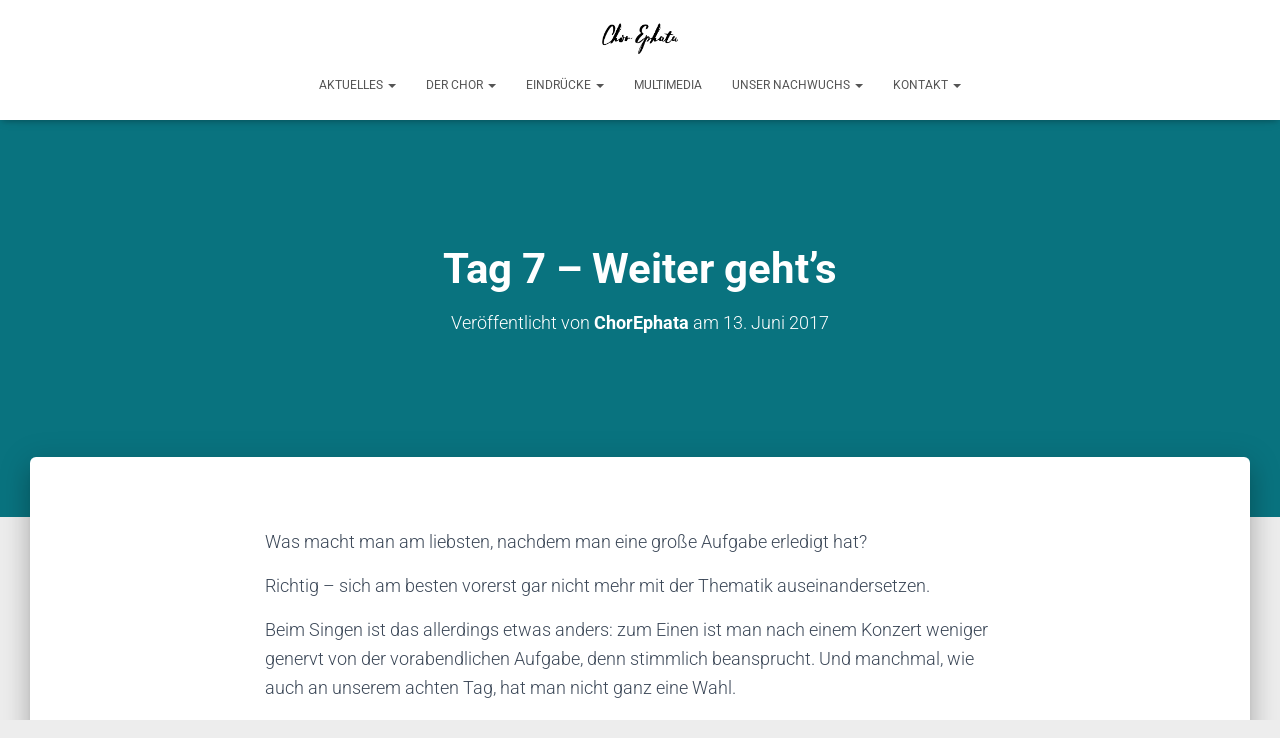

--- FILE ---
content_type: text/html; charset=UTF-8
request_url: https://chorephata.de/tag-7-weiter-gehts/
body_size: 65629
content:
<!DOCTYPE html><html lang="de"><head><meta charset='UTF-8'><meta name="viewport" content="width=device-width, initial-scale=1"><link rel="profile" href="http://gmpg.org/xfn/11"><link media="all" href="https://chorephata.de/wp-content/cache/autoptimize/css/autoptimize_6a5ce63bd4a5b0f315be02e34b34c877.css" rel="stylesheet"><title>Tag 7 &#8211; Weiter geht&#8217;s &#8211; Chor Ephata</title><meta name='robots' content='max-image-preview:large' /><style>img:is([sizes="auto" i], [sizes^="auto," i]) { contain-intrinsic-size: 3000px 1500px }</style><link rel='dns-prefetch' href='//fonts.googleapis.com' /><link rel="alternate" type="application/rss+xml" title="Chor Ephata &raquo; Feed" href="https://chorephata.de/feed/" /><link rel="alternate" type="application/rss+xml" title="Chor Ephata &raquo; Kommentar-Feed" href="https://chorephata.de/comments/feed/" /> <script type="text/javascript">window._wpemojiSettings = {"baseUrl":"https:\/\/s.w.org\/images\/core\/emoji\/15.0.3\/72x72\/","ext":".png","svgUrl":"https:\/\/s.w.org\/images\/core\/emoji\/15.0.3\/svg\/","svgExt":".svg","source":{"concatemoji":"https:\/\/chorephata.de\/wp-includes\/js\/wp-emoji-release.min.js?ver=6.7.2"}};
/*! This file is auto-generated */
!function(i,n){var o,s,e;function c(e){try{var t={supportTests:e,timestamp:(new Date).valueOf()};sessionStorage.setItem(o,JSON.stringify(t))}catch(e){}}function p(e,t,n){e.clearRect(0,0,e.canvas.width,e.canvas.height),e.fillText(t,0,0);var t=new Uint32Array(e.getImageData(0,0,e.canvas.width,e.canvas.height).data),r=(e.clearRect(0,0,e.canvas.width,e.canvas.height),e.fillText(n,0,0),new Uint32Array(e.getImageData(0,0,e.canvas.width,e.canvas.height).data));return t.every(function(e,t){return e===r[t]})}function u(e,t,n){switch(t){case"flag":return n(e,"\ud83c\udff3\ufe0f\u200d\u26a7\ufe0f","\ud83c\udff3\ufe0f\u200b\u26a7\ufe0f")?!1:!n(e,"\ud83c\uddfa\ud83c\uddf3","\ud83c\uddfa\u200b\ud83c\uddf3")&&!n(e,"\ud83c\udff4\udb40\udc67\udb40\udc62\udb40\udc65\udb40\udc6e\udb40\udc67\udb40\udc7f","\ud83c\udff4\u200b\udb40\udc67\u200b\udb40\udc62\u200b\udb40\udc65\u200b\udb40\udc6e\u200b\udb40\udc67\u200b\udb40\udc7f");case"emoji":return!n(e,"\ud83d\udc26\u200d\u2b1b","\ud83d\udc26\u200b\u2b1b")}return!1}function f(e,t,n){var r="undefined"!=typeof WorkerGlobalScope&&self instanceof WorkerGlobalScope?new OffscreenCanvas(300,150):i.createElement("canvas"),a=r.getContext("2d",{willReadFrequently:!0}),o=(a.textBaseline="top",a.font="600 32px Arial",{});return e.forEach(function(e){o[e]=t(a,e,n)}),o}function t(e){var t=i.createElement("script");t.src=e,t.defer=!0,i.head.appendChild(t)}"undefined"!=typeof Promise&&(o="wpEmojiSettingsSupports",s=["flag","emoji"],n.supports={everything:!0,everythingExceptFlag:!0},e=new Promise(function(e){i.addEventListener("DOMContentLoaded",e,{once:!0})}),new Promise(function(t){var n=function(){try{var e=JSON.parse(sessionStorage.getItem(o));if("object"==typeof e&&"number"==typeof e.timestamp&&(new Date).valueOf()<e.timestamp+604800&&"object"==typeof e.supportTests)return e.supportTests}catch(e){}return null}();if(!n){if("undefined"!=typeof Worker&&"undefined"!=typeof OffscreenCanvas&&"undefined"!=typeof URL&&URL.createObjectURL&&"undefined"!=typeof Blob)try{var e="postMessage("+f.toString()+"("+[JSON.stringify(s),u.toString(),p.toString()].join(",")+"));",r=new Blob([e],{type:"text/javascript"}),a=new Worker(URL.createObjectURL(r),{name:"wpTestEmojiSupports"});return void(a.onmessage=function(e){c(n=e.data),a.terminate(),t(n)})}catch(e){}c(n=f(s,u,p))}t(n)}).then(function(e){for(var t in e)n.supports[t]=e[t],n.supports.everything=n.supports.everything&&n.supports[t],"flag"!==t&&(n.supports.everythingExceptFlag=n.supports.everythingExceptFlag&&n.supports[t]);n.supports.everythingExceptFlag=n.supports.everythingExceptFlag&&!n.supports.flag,n.DOMReady=!1,n.readyCallback=function(){n.DOMReady=!0}}).then(function(){return e}).then(function(){var e;n.supports.everything||(n.readyCallback(),(e=n.source||{}).concatemoji?t(e.concatemoji):e.wpemoji&&e.twemoji&&(t(e.twemoji),t(e.wpemoji)))}))}((window,document),window._wpemojiSettings);</script> <style id='wp-emoji-styles-inline-css' type='text/css'>img.wp-smiley, img.emoji {
		display: inline !important;
		border: none !important;
		box-shadow: none !important;
		height: 1em !important;
		width: 1em !important;
		margin: 0 0.07em !important;
		vertical-align: -0.1em !important;
		background: none !important;
		padding: 0 !important;
	}</style><style id='classic-theme-styles-inline-css' type='text/css'>/*! This file is auto-generated */
.wp-block-button__link{color:#fff;background-color:#32373c;border-radius:9999px;box-shadow:none;text-decoration:none;padding:calc(.667em + 2px) calc(1.333em + 2px);font-size:1.125em}.wp-block-file__button{background:#32373c;color:#fff;text-decoration:none}</style><style id='global-styles-inline-css' type='text/css'>:root{--wp--preset--aspect-ratio--square: 1;--wp--preset--aspect-ratio--4-3: 4/3;--wp--preset--aspect-ratio--3-4: 3/4;--wp--preset--aspect-ratio--3-2: 3/2;--wp--preset--aspect-ratio--2-3: 2/3;--wp--preset--aspect-ratio--16-9: 16/9;--wp--preset--aspect-ratio--9-16: 9/16;--wp--preset--color--black: #000000;--wp--preset--color--cyan-bluish-gray: #abb8c3;--wp--preset--color--white: #ffffff;--wp--preset--color--pale-pink: #f78da7;--wp--preset--color--vivid-red: #cf2e2e;--wp--preset--color--luminous-vivid-orange: #ff6900;--wp--preset--color--luminous-vivid-amber: #fcb900;--wp--preset--color--light-green-cyan: #7bdcb5;--wp--preset--color--vivid-green-cyan: #00d084;--wp--preset--color--pale-cyan-blue: #8ed1fc;--wp--preset--color--vivid-cyan-blue: #0693e3;--wp--preset--color--vivid-purple: #9b51e0;--wp--preset--color--accent: #1ccadd;--wp--preset--color--background-color: #ededed;--wp--preset--color--header-gradient: #a81d84;--wp--preset--gradient--vivid-cyan-blue-to-vivid-purple: linear-gradient(135deg,rgba(6,147,227,1) 0%,rgb(155,81,224) 100%);--wp--preset--gradient--light-green-cyan-to-vivid-green-cyan: linear-gradient(135deg,rgb(122,220,180) 0%,rgb(0,208,130) 100%);--wp--preset--gradient--luminous-vivid-amber-to-luminous-vivid-orange: linear-gradient(135deg,rgba(252,185,0,1) 0%,rgba(255,105,0,1) 100%);--wp--preset--gradient--luminous-vivid-orange-to-vivid-red: linear-gradient(135deg,rgba(255,105,0,1) 0%,rgb(207,46,46) 100%);--wp--preset--gradient--very-light-gray-to-cyan-bluish-gray: linear-gradient(135deg,rgb(238,238,238) 0%,rgb(169,184,195) 100%);--wp--preset--gradient--cool-to-warm-spectrum: linear-gradient(135deg,rgb(74,234,220) 0%,rgb(151,120,209) 20%,rgb(207,42,186) 40%,rgb(238,44,130) 60%,rgb(251,105,98) 80%,rgb(254,248,76) 100%);--wp--preset--gradient--blush-light-purple: linear-gradient(135deg,rgb(255,206,236) 0%,rgb(152,150,240) 100%);--wp--preset--gradient--blush-bordeaux: linear-gradient(135deg,rgb(254,205,165) 0%,rgb(254,45,45) 50%,rgb(107,0,62) 100%);--wp--preset--gradient--luminous-dusk: linear-gradient(135deg,rgb(255,203,112) 0%,rgb(199,81,192) 50%,rgb(65,88,208) 100%);--wp--preset--gradient--pale-ocean: linear-gradient(135deg,rgb(255,245,203) 0%,rgb(182,227,212) 50%,rgb(51,167,181) 100%);--wp--preset--gradient--electric-grass: linear-gradient(135deg,rgb(202,248,128) 0%,rgb(113,206,126) 100%);--wp--preset--gradient--midnight: linear-gradient(135deg,rgb(2,3,129) 0%,rgb(40,116,252) 100%);--wp--preset--font-size--small: 13px;--wp--preset--font-size--medium: 20px;--wp--preset--font-size--large: 36px;--wp--preset--font-size--x-large: 42px;--wp--preset--spacing--20: 0.44rem;--wp--preset--spacing--30: 0.67rem;--wp--preset--spacing--40: 1rem;--wp--preset--spacing--50: 1.5rem;--wp--preset--spacing--60: 2.25rem;--wp--preset--spacing--70: 3.38rem;--wp--preset--spacing--80: 5.06rem;--wp--preset--shadow--natural: 6px 6px 9px rgba(0, 0, 0, 0.2);--wp--preset--shadow--deep: 12px 12px 50px rgba(0, 0, 0, 0.4);--wp--preset--shadow--sharp: 6px 6px 0px rgba(0, 0, 0, 0.2);--wp--preset--shadow--outlined: 6px 6px 0px -3px rgba(255, 255, 255, 1), 6px 6px rgba(0, 0, 0, 1);--wp--preset--shadow--crisp: 6px 6px 0px rgba(0, 0, 0, 1);}:root :where(.is-layout-flow) > :first-child{margin-block-start: 0;}:root :where(.is-layout-flow) > :last-child{margin-block-end: 0;}:root :where(.is-layout-flow) > *{margin-block-start: 24px;margin-block-end: 0;}:root :where(.is-layout-constrained) > :first-child{margin-block-start: 0;}:root :where(.is-layout-constrained) > :last-child{margin-block-end: 0;}:root :where(.is-layout-constrained) > *{margin-block-start: 24px;margin-block-end: 0;}:root :where(.is-layout-flex){gap: 24px;}:root :where(.is-layout-grid){gap: 24px;}body .is-layout-flex{display: flex;}.is-layout-flex{flex-wrap: wrap;align-items: center;}.is-layout-flex > :is(*, div){margin: 0;}body .is-layout-grid{display: grid;}.is-layout-grid > :is(*, div){margin: 0;}.has-black-color{color: var(--wp--preset--color--black) !important;}.has-cyan-bluish-gray-color{color: var(--wp--preset--color--cyan-bluish-gray) !important;}.has-white-color{color: var(--wp--preset--color--white) !important;}.has-pale-pink-color{color: var(--wp--preset--color--pale-pink) !important;}.has-vivid-red-color{color: var(--wp--preset--color--vivid-red) !important;}.has-luminous-vivid-orange-color{color: var(--wp--preset--color--luminous-vivid-orange) !important;}.has-luminous-vivid-amber-color{color: var(--wp--preset--color--luminous-vivid-amber) !important;}.has-light-green-cyan-color{color: var(--wp--preset--color--light-green-cyan) !important;}.has-vivid-green-cyan-color{color: var(--wp--preset--color--vivid-green-cyan) !important;}.has-pale-cyan-blue-color{color: var(--wp--preset--color--pale-cyan-blue) !important;}.has-vivid-cyan-blue-color{color: var(--wp--preset--color--vivid-cyan-blue) !important;}.has-vivid-purple-color{color: var(--wp--preset--color--vivid-purple) !important;}.has-accent-color{color: var(--wp--preset--color--accent) !important;}.has-background-color-color{color: var(--wp--preset--color--background-color) !important;}.has-header-gradient-color{color: var(--wp--preset--color--header-gradient) !important;}.has-black-background-color{background-color: var(--wp--preset--color--black) !important;}.has-cyan-bluish-gray-background-color{background-color: var(--wp--preset--color--cyan-bluish-gray) !important;}.has-white-background-color{background-color: var(--wp--preset--color--white) !important;}.has-pale-pink-background-color{background-color: var(--wp--preset--color--pale-pink) !important;}.has-vivid-red-background-color{background-color: var(--wp--preset--color--vivid-red) !important;}.has-luminous-vivid-orange-background-color{background-color: var(--wp--preset--color--luminous-vivid-orange) !important;}.has-luminous-vivid-amber-background-color{background-color: var(--wp--preset--color--luminous-vivid-amber) !important;}.has-light-green-cyan-background-color{background-color: var(--wp--preset--color--light-green-cyan) !important;}.has-vivid-green-cyan-background-color{background-color: var(--wp--preset--color--vivid-green-cyan) !important;}.has-pale-cyan-blue-background-color{background-color: var(--wp--preset--color--pale-cyan-blue) !important;}.has-vivid-cyan-blue-background-color{background-color: var(--wp--preset--color--vivid-cyan-blue) !important;}.has-vivid-purple-background-color{background-color: var(--wp--preset--color--vivid-purple) !important;}.has-accent-background-color{background-color: var(--wp--preset--color--accent) !important;}.has-background-color-background-color{background-color: var(--wp--preset--color--background-color) !important;}.has-header-gradient-background-color{background-color: var(--wp--preset--color--header-gradient) !important;}.has-black-border-color{border-color: var(--wp--preset--color--black) !important;}.has-cyan-bluish-gray-border-color{border-color: var(--wp--preset--color--cyan-bluish-gray) !important;}.has-white-border-color{border-color: var(--wp--preset--color--white) !important;}.has-pale-pink-border-color{border-color: var(--wp--preset--color--pale-pink) !important;}.has-vivid-red-border-color{border-color: var(--wp--preset--color--vivid-red) !important;}.has-luminous-vivid-orange-border-color{border-color: var(--wp--preset--color--luminous-vivid-orange) !important;}.has-luminous-vivid-amber-border-color{border-color: var(--wp--preset--color--luminous-vivid-amber) !important;}.has-light-green-cyan-border-color{border-color: var(--wp--preset--color--light-green-cyan) !important;}.has-vivid-green-cyan-border-color{border-color: var(--wp--preset--color--vivid-green-cyan) !important;}.has-pale-cyan-blue-border-color{border-color: var(--wp--preset--color--pale-cyan-blue) !important;}.has-vivid-cyan-blue-border-color{border-color: var(--wp--preset--color--vivid-cyan-blue) !important;}.has-vivid-purple-border-color{border-color: var(--wp--preset--color--vivid-purple) !important;}.has-accent-border-color{border-color: var(--wp--preset--color--accent) !important;}.has-background-color-border-color{border-color: var(--wp--preset--color--background-color) !important;}.has-header-gradient-border-color{border-color: var(--wp--preset--color--header-gradient) !important;}.has-vivid-cyan-blue-to-vivid-purple-gradient-background{background: var(--wp--preset--gradient--vivid-cyan-blue-to-vivid-purple) !important;}.has-light-green-cyan-to-vivid-green-cyan-gradient-background{background: var(--wp--preset--gradient--light-green-cyan-to-vivid-green-cyan) !important;}.has-luminous-vivid-amber-to-luminous-vivid-orange-gradient-background{background: var(--wp--preset--gradient--luminous-vivid-amber-to-luminous-vivid-orange) !important;}.has-luminous-vivid-orange-to-vivid-red-gradient-background{background: var(--wp--preset--gradient--luminous-vivid-orange-to-vivid-red) !important;}.has-very-light-gray-to-cyan-bluish-gray-gradient-background{background: var(--wp--preset--gradient--very-light-gray-to-cyan-bluish-gray) !important;}.has-cool-to-warm-spectrum-gradient-background{background: var(--wp--preset--gradient--cool-to-warm-spectrum) !important;}.has-blush-light-purple-gradient-background{background: var(--wp--preset--gradient--blush-light-purple) !important;}.has-blush-bordeaux-gradient-background{background: var(--wp--preset--gradient--blush-bordeaux) !important;}.has-luminous-dusk-gradient-background{background: var(--wp--preset--gradient--luminous-dusk) !important;}.has-pale-ocean-gradient-background{background: var(--wp--preset--gradient--pale-ocean) !important;}.has-electric-grass-gradient-background{background: var(--wp--preset--gradient--electric-grass) !important;}.has-midnight-gradient-background{background: var(--wp--preset--gradient--midnight) !important;}.has-small-font-size{font-size: var(--wp--preset--font-size--small) !important;}.has-medium-font-size{font-size: var(--wp--preset--font-size--medium) !important;}.has-large-font-size{font-size: var(--wp--preset--font-size--large) !important;}.has-x-large-font-size{font-size: var(--wp--preset--font-size--x-large) !important;}
:root :where(.wp-block-pullquote){font-size: 1.5em;line-height: 1.6;}</style><link rel='stylesheet' id='elementor-post-2689-css' href='https://chorephata.de/wp-content/cache/autoptimize/css/autoptimize_single_f91a7cf939ebd3be9f86af84c1ddc561.css?ver=1757749408' type='text/css' media='all' /><style id='hestia_style-inline-css' type='text/css'>.elementor-page .hestia-about>.container{width:100%}.elementor-page .pagebuilder-section{padding:0}.elementor-page .title-in-content,.elementor-page .image-in-page{display:none}.home.elementor-page .main-raised>section.hestia-about{overflow:visible}.elementor-editor-active .navbar{pointer-events:none}.elementor-editor-active #elementor.elementor-edit-mode .elementor-element-overlay{z-index:1000000}.elementor-page.page-template-template-fullwidth .blog-post-wrapper>.container{width:100%}.elementor-page.page-template-template-fullwidth .blog-post-wrapper>.container .col-md-12{padding:0}.elementor-page.page-template-template-fullwidth article.section{padding:0}.elementor-text-editor p,.elementor-text-editor h1,.elementor-text-editor h2,.elementor-text-editor h3,.elementor-text-editor h4,.elementor-text-editor h5,.elementor-text-editor h6{font-size:inherit}
.hestia-top-bar,.hestia-top-bar .widget.widget_shopping_cart .cart_list{background-color:#363537}.hestia-top-bar .widget .label-floating input[type=search]:-webkit-autofill{-webkit-box-shadow:inset 0 0 0 9999px #363537}.hestia-top-bar,.hestia-top-bar .widget .label-floating input[type=search],.hestia-top-bar .widget.widget_search form.form-group:before,.hestia-top-bar .widget.widget_product_search form.form-group:before,.hestia-top-bar .widget.widget_shopping_cart:before{color:#fff}.hestia-top-bar .widget .label-floating input[type=search]{-webkit-text-fill-color:#fff !important}.hestia-top-bar div.widget.widget_shopping_cart:before,.hestia-top-bar .widget.widget_product_search form.form-group:before,.hestia-top-bar .widget.widget_search form.form-group:before{background-color:#fff}.hestia-top-bar a,.hestia-top-bar .top-bar-nav li a{color:#fff}.hestia-top-bar ul li a[href*="mailto:"]:before,.hestia-top-bar ul li a[href*="tel:"]:before{background-color:#fff}.hestia-top-bar a:hover,.hestia-top-bar .top-bar-nav li a:hover{color:#eee}.hestia-top-bar ul li:hover a[href*="mailto:"]:before,.hestia-top-bar ul li:hover a[href*="tel:"]:before{background-color:#eee}
:root{--hestia-primary-color:#1ccadd}a,.navbar .dropdown-menu li:hover>a,.navbar .dropdown-menu li:focus>a,.navbar .dropdown-menu li:active>a,.navbar .navbar-nav>li .dropdown-menu li:hover>a,body:not(.home) .navbar-default .navbar-nav>.active:not(.btn)>a,body:not(.home) .navbar-default .navbar-nav>.active:not(.btn)>a:hover,body:not(.home) .navbar-default .navbar-nav>.active:not(.btn)>a:focus,a:hover,.card-blog a.moretag:hover,.card-blog a.more-link:hover,.widget a:hover,.has-text-color.has-accent-color,p.has-text-color a{color:#1ccadd}.svg-text-color{fill:#1ccadd}.pagination span.current,.pagination span.current:focus,.pagination span.current:hover{border-color:#1ccadd}button,button:hover,.woocommerce .track_order button[type="submit"],.woocommerce .track_order button[type="submit"]:hover,div.wpforms-container .wpforms-form button[type=submit].wpforms-submit,div.wpforms-container .wpforms-form button[type=submit].wpforms-submit:hover,input[type="button"],input[type="button"]:hover,input[type="submit"],input[type="submit"]:hover,input#searchsubmit,.pagination span.current,.pagination span.current:focus,.pagination span.current:hover,.btn.btn-primary,.btn.btn-primary:link,.btn.btn-primary:hover,.btn.btn-primary:focus,.btn.btn-primary:active,.btn.btn-primary.active,.btn.btn-primary.active:focus,.btn.btn-primary.active:hover,.btn.btn-primary:active:hover,.btn.btn-primary:active:focus,.btn.btn-primary:active:hover,.hestia-sidebar-open.btn.btn-rose,.hestia-sidebar-close.btn.btn-rose,.hestia-sidebar-open.btn.btn-rose:hover,.hestia-sidebar-close.btn.btn-rose:hover,.hestia-sidebar-open.btn.btn-rose:focus,.hestia-sidebar-close.btn.btn-rose:focus,.label.label-primary,.hestia-work .portfolio-item:nth-child(6n+1) .label,.nav-cart .nav-cart-content .widget .buttons .button,.has-accent-background-color[class*="has-background"]{background-color:#1ccadd}@media(max-width:768px){.navbar-default .navbar-nav>li>a:hover,.navbar-default .navbar-nav>li>a:focus,.navbar .navbar-nav .dropdown .dropdown-menu li a:hover,.navbar .navbar-nav .dropdown .dropdown-menu li a:focus,.navbar button.navbar-toggle:hover,.navbar .navbar-nav li:hover>a i{color:#1ccadd}}body:not(.woocommerce-page) button:not([class^="fl-"]):not(.hestia-scroll-to-top):not(.navbar-toggle):not(.close),body:not(.woocommerce-page) .button:not([class^="fl-"]):not(hestia-scroll-to-top):not(.navbar-toggle):not(.add_to_cart_button):not(.product_type_grouped):not(.product_type_external),div.wpforms-container .wpforms-form button[type=submit].wpforms-submit,input[type="submit"],input[type="button"],.btn.btn-primary,.widget_product_search button[type="submit"],.hestia-sidebar-open.btn.btn-rose,.hestia-sidebar-close.btn.btn-rose,.everest-forms button[type=submit].everest-forms-submit-button{-webkit-box-shadow:0 2px 2px 0 rgba(28,202,221,0.14),0 3px 1px -2px rgba(28,202,221,0.2),0 1px 5px 0 rgba(28,202,221,0.12);box-shadow:0 2px 2px 0 rgba(28,202,221,0.14),0 3px 1px -2px rgba(28,202,221,0.2),0 1px 5px 0 rgba(28,202,221,0.12)}.card .header-primary,.card .content-primary,.everest-forms button[type=submit].everest-forms-submit-button{background:#1ccadd}body:not(.woocommerce-page) .button:not([class^="fl-"]):not(.hestia-scroll-to-top):not(.navbar-toggle):not(.add_to_cart_button):hover,body:not(.woocommerce-page) button:not([class^="fl-"]):not(.hestia-scroll-to-top):not(.navbar-toggle):not(.close):hover,div.wpforms-container .wpforms-form button[type=submit].wpforms-submit:hover,input[type="submit"]:hover,input[type="button"]:hover,input#searchsubmit:hover,.widget_product_search button[type="submit"]:hover,.pagination span.current,.btn.btn-primary:hover,.btn.btn-primary:focus,.btn.btn-primary:active,.btn.btn-primary.active,.btn.btn-primary:active:focus,.btn.btn-primary:active:hover,.hestia-sidebar-open.btn.btn-rose:hover,.hestia-sidebar-close.btn.btn-rose:hover,.pagination span.current:hover,.everest-forms button[type=submit].everest-forms-submit-button:hover,.everest-forms button[type=submit].everest-forms-submit-button:focus,.everest-forms button[type=submit].everest-forms-submit-button:active{-webkit-box-shadow:0 14px 26px -12px rgba(28,202,221,0.42),0 4px 23px 0 rgba(0,0,0,0.12),0 8px 10px -5px rgba(28,202,221,0.2);box-shadow:0 14px 26px -12px rgba(28,202,221,0.42),0 4px 23px 0 rgba(0,0,0,0.12),0 8px 10px -5px rgba(28,202,221,0.2);color:#fff}.form-group.is-focused .form-control{background-image:-webkit-gradient(linear,left top,left bottom,from(#1ccadd),to(#1ccadd)),-webkit-gradient(linear,left top,left bottom,from(#d2d2d2),to(#d2d2d2));background-image:-webkit-linear-gradient(linear,left top,left bottom,from(#1ccadd),to(#1ccadd)),-webkit-linear-gradient(linear,left top,left bottom,from(#d2d2d2),to(#d2d2d2));background-image:linear-gradient(linear,left top,left bottom,from(#1ccadd),to(#1ccadd)),linear-gradient(linear,left top,left bottom,from(#d2d2d2),to(#d2d2d2))}.navbar:not(.navbar-transparent) li:not(.btn):hover>a,.navbar li.on-section:not(.btn)>a,.navbar.full-screen-menu.navbar-transparent li:not(.btn):hover>a,.navbar.full-screen-menu .navbar-toggle:hover,.navbar:not(.navbar-transparent) .nav-cart:hover,.navbar:not(.navbar-transparent) .hestia-toggle-search:hover{color:#1ccadd}.header-filter-gradient{background:linear-gradient(45deg,rgba(168,29,132,1) 0,rgb(234,57,111) 100%)}.has-text-color.has-header-gradient-color{color:#a81d84}.has-header-gradient-background-color[class*="has-background"]{background-color:#a81d84}.has-text-color.has-background-color-color{color:#ededed}.has-background-color-background-color[class*="has-background"]{background-color:#ededed}
.btn.btn-primary:not(.colored-button):not(.btn-left):not(.btn-right):not(.btn-just-icon):not(.menu-item),input[type="submit"]:not(.search-submit),body:not(.woocommerce-account) .woocommerce .button.woocommerce-Button,.woocommerce .product button.button,.woocommerce .product button.button.alt,.woocommerce .product #respond input#submit,.woocommerce-cart .blog-post .woocommerce .cart-collaterals .cart_totals .checkout-button,.woocommerce-checkout #payment #place_order,.woocommerce-account.woocommerce-page button.button,.woocommerce .track_order button[type="submit"],.nav-cart .nav-cart-content .widget .buttons .button,.woocommerce a.button.wc-backward,body.woocommerce .wccm-catalog-item a.button,body.woocommerce a.wccm-button.button,form.woocommerce-form-coupon button.button,div.wpforms-container .wpforms-form button[type=submit].wpforms-submit,div.woocommerce a.button.alt,div.woocommerce table.my_account_orders .button,.btn.colored-button,.btn.btn-left,.btn.btn-right,.btn:not(.colored-button):not(.btn-left):not(.btn-right):not(.btn-just-icon):not(.menu-item):not(.hestia-sidebar-open):not(.hestia-sidebar-close){padding-top:15px;padding-bottom:15px;padding-left:33px;padding-right:33px}
:root{--hestia-button-border-radius:3px}.btn.btn-primary:not(.colored-button):not(.btn-left):not(.btn-right):not(.btn-just-icon):not(.menu-item),input[type="submit"]:not(.search-submit),body:not(.woocommerce-account) .woocommerce .button.woocommerce-Button,.woocommerce .product button.button,.woocommerce .product button.button.alt,.woocommerce .product #respond input#submit,.woocommerce-cart .blog-post .woocommerce .cart-collaterals .cart_totals .checkout-button,.woocommerce-checkout #payment #place_order,.woocommerce-account.woocommerce-page button.button,.woocommerce .track_order button[type="submit"],.nav-cart .nav-cart-content .widget .buttons .button,.woocommerce a.button.wc-backward,body.woocommerce .wccm-catalog-item a.button,body.woocommerce a.wccm-button.button,form.woocommerce-form-coupon button.button,div.wpforms-container .wpforms-form button[type=submit].wpforms-submit,div.woocommerce a.button.alt,div.woocommerce table.my_account_orders .button,input[type="submit"].search-submit,.hestia-view-cart-wrapper .added_to_cart.wc-forward,.woocommerce-product-search button,.woocommerce-cart .actions .button,#secondary div[id^=woocommerce_price_filter] .button,.woocommerce div[id^=woocommerce_widget_cart].widget .buttons .button,.searchform input[type=submit],.searchform button,.search-form:not(.media-toolbar-primary) input[type=submit],.search-form:not(.media-toolbar-primary) button,.woocommerce-product-search input[type=submit],.btn.colored-button,.btn.btn-left,.btn.btn-right,.btn:not(.colored-button):not(.btn-left):not(.btn-right):not(.btn-just-icon):not(.menu-item):not(.hestia-sidebar-open):not(.hestia-sidebar-close){border-radius:3px}
@media(min-width:769px){.page-header.header-small .hestia-title,.page-header.header-small .title,h1.hestia-title.title-in-content,.main article.section .has-title-font-size{font-size:42px}}</style><link rel='stylesheet' id='hestia_fonts-css' href='https://fonts.googleapis.com/css?family=Roboto%3A300%2C400%2C500%2C700%7CRoboto+Slab%3A400%2C700&#038;subset=latin%2Clatin-ext&#038;ver=3.2.8' type='text/css' media='all' /><link rel='stylesheet' id='elementor-gf-local-roboto-css' href='https://chorephata.de/wp-content/cache/autoptimize/css/autoptimize_single_390775e04839a58456f11f60630262bb.css?ver=1743693536' type='text/css' media='all' /><link rel='stylesheet' id='elementor-gf-local-robotoslab-css' href='https://chorephata.de/wp-content/cache/autoptimize/css/autoptimize_single_396081545026118fbfbf71f66ac7709f.css?ver=1743693541' type='text/css' media='all' /> <script type="text/javascript" src="https://chorephata.de/wp-includes/js/jquery/jquery.min.js?ver=3.7.1" id="jquery-core-js"></script> <script type="text/javascript" id="jquery-js-after">!function($){"use strict";$(document).ready(function(){$(this).scrollTop()>100&&$(".hfe-scroll-to-top-wrap").removeClass("hfe-scroll-to-top-hide"),$(window).scroll(function(){$(this).scrollTop()<100?$(".hfe-scroll-to-top-wrap").fadeOut(300):$(".hfe-scroll-to-top-wrap").fadeIn(300)}),$(".hfe-scroll-to-top-wrap").on("click",function(){$("html, body").animate({scrollTop:0},300);return!1})})}(jQuery);
!function($){'use strict';$(document).ready(function(){var bar=$('.hfe-reading-progress-bar');if(!bar.length)return;$(window).on('scroll',function(){var s=$(window).scrollTop(),d=$(document).height()-$(window).height(),p=d? s/d*100:0;bar.css('width',p+'%')});});}(jQuery);</script> <link rel="https://api.w.org/" href="https://chorephata.de/wp-json/" /><link rel="alternate" title="JSON" type="application/json" href="https://chorephata.de/wp-json/wp/v2/posts/1520" /><link rel="EditURI" type="application/rsd+xml" title="RSD" href="https://chorephata.de/xmlrpc.php?rsd" /><meta name="generator" content="WordPress 6.7.2" /><link rel="canonical" href="https://chorephata.de/tag-7-weiter-gehts/" /><link rel='shortlink' href='https://chorephata.de/?p=1520' /><link rel="alternate" title="oEmbed (JSON)" type="application/json+oembed" href="https://chorephata.de/wp-json/oembed/1.0/embed?url=https%3A%2F%2Fchorephata.de%2Ftag-7-weiter-gehts%2F" /><link rel="alternate" title="oEmbed (XML)" type="text/xml+oembed" href="https://chorephata.de/wp-json/oembed/1.0/embed?url=https%3A%2F%2Fchorephata.de%2Ftag-7-weiter-gehts%2F&#038;format=xml" /><meta name="generator" content="Elementor 3.28.3; features: additional_custom_breakpoints, e_local_google_fonts; settings: css_print_method-external, google_font-enabled, font_display-auto"><style>.e-con.e-parent:nth-of-type(n+4):not(.e-lazyloaded):not(.e-no-lazyload),
				.e-con.e-parent:nth-of-type(n+4):not(.e-lazyloaded):not(.e-no-lazyload) * {
					background-image: none !important;
				}
				@media screen and (max-height: 1024px) {
					.e-con.e-parent:nth-of-type(n+3):not(.e-lazyloaded):not(.e-no-lazyload),
					.e-con.e-parent:nth-of-type(n+3):not(.e-lazyloaded):not(.e-no-lazyload) * {
						background-image: none !important;
					}
				}
				@media screen and (max-height: 640px) {
					.e-con.e-parent:nth-of-type(n+2):not(.e-lazyloaded):not(.e-no-lazyload),
					.e-con.e-parent:nth-of-type(n+2):not(.e-lazyloaded):not(.e-no-lazyload) * {
						background-image: none !important;
					}
				}</style><style type="text/css" id="custom-background-css">body.custom-background { background-color: #ededed; }</style><link rel="icon" href="https://chorephata.de/wp-content/uploads/2017/05/cropped-Logo-einzeln-schwarz-32x32.png" sizes="32x32" /><link rel="icon" href="https://chorephata.de/wp-content/uploads/2017/05/cropped-Logo-einzeln-schwarz-192x192.png" sizes="192x192" /><link rel="apple-touch-icon" href="https://chorephata.de/wp-content/uploads/2017/05/cropped-Logo-einzeln-schwarz-180x180.png" /><meta name="msapplication-TileImage" content="https://chorephata.de/wp-content/uploads/2017/05/cropped-Logo-einzeln-schwarz-270x270.png" /></head><body class="post-template-default single single-post postid-1520 single-format-standard custom-background wp-custom-logo ehf-template-hestia ehf-stylesheet-hestia blog-post header-layout-default header-footer-elementor elementor-default elementor-kit-2689"><div class="wrapper post-1520 post type-post status-publish format-standard has-post-thumbnail hentry category-ecuador-blog gallery-content-unit default "><header class="header "><div style="display: none"></div><nav class="navbar navbar-default  hestia_center navbar-not-transparent navbar-fixed-top"><div class="container"><div class="navbar-header"><div class="title-logo-wrapper"> <a class="navbar-brand" href="https://chorephata.de/"
 title="Chor Ephata"> <img fetchpriority="high"  src="https://chorephata.de/wp-content/uploads/2017/05/cropped-Logo-Einzeln.png" alt="Chor Ephata" width="1065" height="709"></a></div><div class="navbar-toggle-wrapper"> <button type="button" class="navbar-toggle" data-toggle="collapse" data-target="#main-navigation"> <span class="icon-bar"></span><span class="icon-bar"></span><span class="icon-bar"></span> <span class="sr-only">Navigation umschalten</span> </button></div></div><div id="main-navigation" class="collapse navbar-collapse"><ul id="menu-menue-oben" class="nav navbar-nav"><li id="menu-item-2697" class="menu-item menu-item-type-post_type menu-item-object-page menu-item-has-children menu-item-2697 dropdown"><a title="Aktuelles" href="https://chorephata.de/aktuelles/" class="dropdown-toggle">Aktuelles <span class="caret-wrap"><span class="caret"><svg aria-hidden="true" focusable="false" data-prefix="fas" data-icon="chevron-down" class="svg-inline--fa fa-chevron-down fa-w-14" role="img" xmlns="http://www.w3.org/2000/svg" viewBox="0 0 448 512"><path d="M207.029 381.476L12.686 187.132c-9.373-9.373-9.373-24.569 0-33.941l22.667-22.667c9.357-9.357 24.522-9.375 33.901-.04L224 284.505l154.745-154.021c9.379-9.335 24.544-9.317 33.901.04l22.667 22.667c9.373 9.373 9.373 24.569 0 33.941L240.971 381.476c-9.373 9.372-24.569 9.372-33.942 0z"></path></svg></span></span></a><ul role="menu" class="dropdown-menu"><li id="menu-item-4876" class="menu-item menu-item-type-post_type menu-item-object-page menu-item-4876"><a title="Proben" href="https://chorephata.de/proben/">Proben</a></li></ul></li><li id="menu-item-2811" class="menu-item menu-item-type-post_type menu-item-object-page menu-item-has-children menu-item-2811 dropdown"><a title="Der Chor" href="https://chorephata.de/der-chor/" class="dropdown-toggle">Der Chor <span class="caret-wrap"><span class="caret"><svg aria-hidden="true" focusable="false" data-prefix="fas" data-icon="chevron-down" class="svg-inline--fa fa-chevron-down fa-w-14" role="img" xmlns="http://www.w3.org/2000/svg" viewBox="0 0 448 512"><path d="M207.029 381.476L12.686 187.132c-9.373-9.373-9.373-24.569 0-33.941l22.667-22.667c9.357-9.357 24.522-9.375 33.901-.04L224 284.505l154.745-154.021c9.379-9.335 24.544-9.317 33.901.04l22.667 22.667c9.373 9.373 9.373 24.569 0 33.941L240.971 381.476c-9.373 9.372-24.569 9.372-33.942 0z"></path></svg></span></span></a><ul role="menu" class="dropdown-menu"><li id="menu-item-2827" class="menu-item menu-item-type-post_type menu-item-object-page menu-item-2827"><a title="Die Chorleitung" href="https://chorephata.de/die-chorleitung/">Die Chorleitung</a></li></ul></li><li id="menu-item-2690" class="menu-item menu-item-type-custom menu-item-object-custom menu-item-has-children menu-item-2690 dropdown"><a title="Eindrücke" href="#" class="dropdown-toggle">Eindrücke <span class="caret-wrap"><span class="caret"><svg aria-hidden="true" focusable="false" data-prefix="fas" data-icon="chevron-down" class="svg-inline--fa fa-chevron-down fa-w-14" role="img" xmlns="http://www.w3.org/2000/svg" viewBox="0 0 448 512"><path d="M207.029 381.476L12.686 187.132c-9.373-9.373-9.373-24.569 0-33.941l22.667-22.667c9.357-9.357 24.522-9.375 33.901-.04L224 284.505l154.745-154.021c9.379-9.335 24.544-9.317 33.901.04l22.667 22.667c9.373 9.373 9.373 24.569 0 33.941L240.971 381.476c-9.373 9.372-24.569 9.372-33.942 0z"></path></svg></span></span></a><ul role="menu" class="dropdown-menu"><li id="menu-item-4787" class="menu-item menu-item-type-taxonomy menu-item-object-category menu-item-4787"><a title="Berichte" href="https://chorephata.de/category/archiv/berichte/">Berichte</a></li><li id="menu-item-4925" class="menu-item menu-item-type-post_type menu-item-object-page menu-item-4925"><a title="Pressestimmen" href="https://chorephata.de/pressestimmen/">Pressestimmen</a></li><li id="menu-item-2799" class="menu-item menu-item-type-taxonomy menu-item-object-category menu-item-2799"><a title="Veranstaltungen und Erlebnisse" href="https://chorephata.de/category/archiv/berichte/">Veranstaltungen und Erlebnisse</a></li><li id="menu-item-1259" class="menu-item menu-item-type-custom menu-item-object-custom menu-item-has-children menu-item-1259 dropdown dropdown-submenu"><a title="Ecuador" href="#" class="dropdown-toggle">Ecuador <span class="caret-wrap"><span class="caret"><svg aria-hidden="true" focusable="false" data-prefix="fas" data-icon="chevron-down" class="svg-inline--fa fa-chevron-down fa-w-14" role="img" xmlns="http://www.w3.org/2000/svg" viewBox="0 0 448 512"><path d="M207.029 381.476L12.686 187.132c-9.373-9.373-9.373-24.569 0-33.941l22.667-22.667c9.357-9.357 24.522-9.375 33.901-.04L224 284.505l154.745-154.021c9.379-9.335 24.544-9.317 33.901.04l22.667 22.667c9.373 9.373 9.373 24.569 0 33.941L240.971 381.476c-9.373 9.372-24.569 9.372-33.942 0z"></path></svg></span></span></a><ul role="menu" class="dropdown-menu"><li id="menu-item-636" class="menu-item menu-item-type-taxonomy menu-item-object-category current-post-ancestor current-menu-parent current-post-parent menu-item-636"><a title="Ecuador Blog" href="https://chorephata.de/category/archiv/ecuador-blog/">Ecuador Blog</a></li><li id="menu-item-783" class="menu-item menu-item-type-post_type menu-item-object-page menu-item-783"><a title="Das Ziel: Quito" href="https://chorephata.de/das-ziel-quito/">Das Ziel: Quito</a></li><li id="menu-item-787" class="menu-item menu-item-type-post_type menu-item-object-page menu-item-787"><a title="Die Reise" href="https://chorephata.de/die-reise/">Die Reise</a></li></ul></li></ul></li><li id="menu-item-4959" class="menu-item menu-item-type-post_type menu-item-object-page menu-item-4959"><a title="Multimedia" href="https://chorephata.de/multimedia/">Multimedia</a></li><li id="menu-item-4823" class="menu-item menu-item-type-post_type menu-item-object-page menu-item-has-children menu-item-4823 dropdown"><a title="Unser Nachwuchs" href="https://chorephata.de/nachwuchs/" class="dropdown-toggle">Unser Nachwuchs <span class="caret-wrap"><span class="caret"><svg aria-hidden="true" focusable="false" data-prefix="fas" data-icon="chevron-down" class="svg-inline--fa fa-chevron-down fa-w-14" role="img" xmlns="http://www.w3.org/2000/svg" viewBox="0 0 448 512"><path d="M207.029 381.476L12.686 187.132c-9.373-9.373-9.373-24.569 0-33.941l22.667-22.667c9.357-9.357 24.522-9.375 33.901-.04L224 284.505l154.745-154.021c9.379-9.335 24.544-9.317 33.901.04l22.667 22.667c9.373 9.373 9.373 24.569 0 33.941L240.971 381.476c-9.373 9.372-24.569 9.372-33.942 0z"></path></svg></span></span></a><ul role="menu" class="dropdown-menu"><li id="menu-item-2847" class="menu-item menu-item-type-post_type menu-item-object-page menu-item-2847"><a title="Ephata Kids" href="https://chorephata.de/ephata-kids/">Ephata Kids</a></li><li id="menu-item-3725" class="menu-item menu-item-type-post_type menu-item-object-page menu-item-3725"><a title="Ephata Juniors" href="https://chorephata.de/ephata-juniors/">Ephata Juniors</a></li></ul></li><li id="menu-item-2700" class="menu-item menu-item-type-post_type menu-item-object-page menu-item-has-children menu-item-2700 dropdown"><a title="Kontakt" href="https://chorephata.de/kontakt/" class="dropdown-toggle">Kontakt <span class="caret-wrap"><span class="caret"><svg aria-hidden="true" focusable="false" data-prefix="fas" data-icon="chevron-down" class="svg-inline--fa fa-chevron-down fa-w-14" role="img" xmlns="http://www.w3.org/2000/svg" viewBox="0 0 448 512"><path d="M207.029 381.476L12.686 187.132c-9.373-9.373-9.373-24.569 0-33.941l22.667-22.667c9.357-9.357 24.522-9.375 33.901-.04L224 284.505l154.745-154.021c9.379-9.335 24.544-9.317 33.901.04l22.667 22.667c9.373 9.373 9.373 24.569 0 33.941L240.971 381.476c-9.373 9.372-24.569 9.372-33.942 0z"></path></svg></span></span></a><ul role="menu" class="dropdown-menu"><li id="menu-item-3506" class="menu-item menu-item-type-custom menu-item-object-custom menu-item-3506"><a title="Facebook" href="https://www.facebook.com/chorephata/">Facebook</a></li><li id="menu-item-3325" class="menu-item menu-item-type-custom menu-item-object-custom menu-item-3325"><a title="Youtube" href="https://www.youtube.com/channel/UC1kVdfhzOvdBDjssKQnWS2g">Youtube</a></li></ul></li></ul></div></div></nav></header><div id="primary" class="boxed-layout-header page-header header-small" data-parallax="active" ><div class="container"><div class="row"><div class="col-md-10 col-md-offset-1 text-center"><h1 class="hestia-title entry-title">Tag 7 &#8211; Weiter geht&#8217;s</h1><h4 class="author">Veröffentlicht von <a href="https://chorephata.de/author/chorephata/" class="vcard author"><strong class="fn">ChorEphata</strong></a> am <time class="entry-date published" datetime="2017-06-13T19:24:42+00:00" content="2017-06-13">13. Juni 2017</time><time class="updated hestia-hidden" datetime="2017-06-13T20:08:19+00:00">13. Juni 2017</time></h4></div></div></div><div class="header-filter" style="background-image: url(https://chorephata.de/wp-content/uploads/2025/09/cropped-IMG_6714-2.jpg);"></div></div><div class="main  main-raised "><div class="blog-post blog-post-wrapper"><div class="container"><article id="post-1520" class="section section-text"><div class="row"><div class="col-md-8 single-post-container col-md-offset-2" data-layout="full-width"><div class="single-post-wrap entry-content"><p>Was macht man am liebsten, nachdem man eine große Aufgabe erledigt hat?</p><p>Richtig &#8211; sich am besten vorerst gar nicht mehr mit der Thematik auseinandersetzen.</p><p>Beim Singen ist das allerdings etwas anders: zum Einen ist man nach einem Konzert weniger genervt von der vorabendlichen Aufgabe, denn stimmlich beansprucht. Und manchmal, wie auch an unserem achten Tag, hat man nicht ganz eine Wahl.</p><p>&nbsp;</p><p>Man könnte sagen, wir waren wie ein wenig &#8222;musikalisch verkatert&#8220;, als wir am frühen Vormittag ein hohes Regierungsgebäude im Pichincha-Viertel der Stadt betraten, um den gleichnamigen &#8222;Coro&#8220; zu treffen. Der Coro Pichincha &#8211; das sind 17 Sängerinnen und Sänger, eine Dirigentin und 20 Stunden proben pro Woche. Hauptberuflich finden sich die professionellen, zum Großteil studierten Mitglieder an fünf Tagen die Woche in dem anonymen Gebäude ein, um in einem kleinen Büro-ähnlichen Raum zu üben. Ihr Schirmherr ist die Landesregierung.</p><p>Für viele von uns war das morgendliche Aufeinandertreffen mit Pichincha der erste Zugang zu einem Profi-Chor. Lautstark begrüßten sie uns mit einem Lied namens &#8222;&#8220;, mit dem sie den Raum füllten und unsere helle Begeisterung (und auch ein wenig uns) weckten &#8211; welch Töne! Man muss es gehört haben, Videos geben den eigentlichen Klang kaum wieder. Die kleine Gruppe machte jeden Größenunterschied  (doppelte Bedeutung erwünscht) mit ihren eindrucksvollen Stimmen wett, die nebenberuflich auch oft die abendlichen Opern- und Musicalauftritte in Quito erfüllen.</p><p>Trotz des sprachlichen und kulturellen Unterschieds zwischen Ephata und Pichincha wurden wir aufs Herzlichste begrüßt, aufgenommen &#8211; und direkt eingespannt. Mehrere Stunden lang tauschten wir spanische, englische und französische Lieder aus, brachten uns gegenseitig sogenannte rhythmische Body-Percussions und Tanzschritte bei und zeigten uns gegenseitig unsere stärksten Stücke.</p><p>In bis zu drei Sprachen wurde auch in den Pausen gelacht, Nummern ausgetauscht, Komplimente ausgesprochen.. Der kleine, kahle Raum des Regierungsgebäudes war erfüllt von dem Austausch zweier Kulturen, zweier Chöre, zweier Geschichten, zweier weiblicher (!) Dirigentinnen. Mit einem gemeinsamen Foto endete das Zusammentreffen dann auch am Mittag schon wieder &#8211; die Kontakte bleiben uns aber ein Leben lang erhalten.</p><p>Und wer weiß &#8211; man sieht sich immer zweimal im Leben.</p><p><img decoding="async" class="alignnone size-large wp-image-1526" src="http://chorephata.de/wp-content/uploads/2017/06/IMAG0268-1024x579.jpg" alt="" width="1024" height="579" srcset="https://chorephata.de/wp-content/uploads/2017/06/IMAG0268-1024x579.jpg 1024w, https://chorephata.de/wp-content/uploads/2017/06/IMAG0268-300x170.jpg 300w, https://chorephata.de/wp-content/uploads/2017/06/IMAG0268-768x434.jpg 768w, https://chorephata.de/wp-content/uploads/2017/06/IMAG0268-354x200.jpg 354w" sizes="(max-width: 1024px) 100vw, 1024px" /> <img decoding="async" class="alignnone size-large wp-image-1527" src="http://chorephata.de/wp-content/uploads/2017/06/IMAG0270-1024x579.jpg" alt="" width="1024" height="579" srcset="https://chorephata.de/wp-content/uploads/2017/06/IMAG0270-1024x579.jpg 1024w, https://chorephata.de/wp-content/uploads/2017/06/IMAG0270-300x170.jpg 300w, https://chorephata.de/wp-content/uploads/2017/06/IMAG0270-768x434.jpg 768w, https://chorephata.de/wp-content/uploads/2017/06/IMAG0270-354x200.jpg 354w" sizes="(max-width: 1024px) 100vw, 1024px" /> <img loading="lazy" decoding="async" class="alignnone size-large wp-image-1529" src="http://chorephata.de/wp-content/uploads/2017/06/IMAG0275-1024x579.jpg" alt="" width="1024" height="579" srcset="https://chorephata.de/wp-content/uploads/2017/06/IMAG0275-1024x579.jpg 1024w, https://chorephata.de/wp-content/uploads/2017/06/IMAG0275-300x170.jpg 300w, https://chorephata.de/wp-content/uploads/2017/06/IMAG0275-768x434.jpg 768w, https://chorephata.de/wp-content/uploads/2017/06/IMAG0275-354x200.jpg 354w" sizes="(max-width: 1024px) 100vw, 1024px" /> <img loading="lazy" decoding="async" class="alignnone size-large wp-image-1530" src="http://chorephata.de/wp-content/uploads/2017/06/IMAG0277-1024x579.jpg" alt="" width="1024" height="579" srcset="https://chorephata.de/wp-content/uploads/2017/06/IMAG0277-1024x579.jpg 1024w, https://chorephata.de/wp-content/uploads/2017/06/IMAG0277-300x170.jpg 300w, https://chorephata.de/wp-content/uploads/2017/06/IMAG0277-768x434.jpg 768w, https://chorephata.de/wp-content/uploads/2017/06/IMAG0277-354x200.jpg 354w" sizes="(max-width: 1024px) 100vw, 1024px" /> <img loading="lazy" decoding="async" class="alignnone size-large wp-image-1531" src="http://chorephata.de/wp-content/uploads/2017/06/IMAG0279-1024x579.jpg" alt="" width="1024" height="579" srcset="https://chorephata.de/wp-content/uploads/2017/06/IMAG0279-1024x579.jpg 1024w, https://chorephata.de/wp-content/uploads/2017/06/IMAG0279-300x170.jpg 300w, https://chorephata.de/wp-content/uploads/2017/06/IMAG0279-768x434.jpg 768w, https://chorephata.de/wp-content/uploads/2017/06/IMAG0279-354x200.jpg 354w" sizes="(max-width: 1024px) 100vw, 1024px" /> <img loading="lazy" decoding="async" class="alignnone size-large wp-image-1532" src="http://chorephata.de/wp-content/uploads/2017/06/IMAG0280-1024x579.jpg" alt="" width="1024" height="579" srcset="https://chorephata.de/wp-content/uploads/2017/06/IMAG0280-1024x579.jpg 1024w, https://chorephata.de/wp-content/uploads/2017/06/IMAG0280-300x170.jpg 300w, https://chorephata.de/wp-content/uploads/2017/06/IMAG0280-768x434.jpg 768w, https://chorephata.de/wp-content/uploads/2017/06/IMAG0280-354x200.jpg 354w" sizes="(max-width: 1024px) 100vw, 1024px" /></p><p>&nbsp;</p><p>&nbsp;</p><p>&nbsp;</p><p>Nachdem wir den Coro wieder verlassen mussten und uns bei einem Mittagessen in der DSQ stärken konnten, stand eine sehr lange, sehr abenteuerliche Busfahrt an &#8211; die hatte es zwar in sich, aber sich dafür auch gelohnt: Auf über 4000 Meter Höhe besuchten wir am Nachmittag die Termas de Papallacta. Im heißen Wasser der acht Thermalbecken entspannten wir uns, kamen wieder ein wenig zu Atem (auch hier Ironie erwünscht..). Man konnte förmlich sehen, wie die Stimmbänder, Lachen und Nackenmuskulaturen sich bei jedem lockerten. Aus Müdigkeit wurde Ausgelassenheit.</p><p>Man darf das nicht falsch verstehen &#8211; es ist nicht so, als ob es unliebsame Anstrengungen waren, die wir in der vergangenen Woche erlebt und gemeistert hatten, im Gegenteil. Aber Anstrengungen bleiben Anstrengungen und nach diesen ist auch ein wenig Ruhe willkommen.</p><p>&nbsp;</p><p>Diesen wunderbaren, irgendwie perfekte Tag wurde am Abend auch noch abgerundet: Bei einem gemeinsamem Abschiedsessen kamen Organisatoren, Gastfamilien, Musiker und natürlich wir als Chor zusammen, um über den Dächern Quitos einen letzten gemeinsamen, einheimischen Drink zu nehmen, das Essen und die Gespräche, den bitter-süßen Abschiedsschmerz und den Stolz auf das Vollbrachte zu genießen. Bis in die Nacht hinein dauerte dieser eine letzte Abend, der sicher mancherorts noch bei einem kalten (gar nicht mal so leckerem), ecuadorianischen Bier beendet wurde.</p><p>Irgendwie war es &#8222;magisch&#8220;. Bei dieser Aussicht gibt es auch gar nicht viel mehr dazu zu sagen, ihr versteht was wir meinen &#8211; oder?</p><p><img loading="lazy" decoding="async" class="alignnone size-large wp-image-1522" style="text-indent: 0em;" src="http://chorephata.de/wp-content/uploads/2017/06/IMGP2958-1024x683.jpg" alt="" width="1024" height="683" srcset="https://chorephata.de/wp-content/uploads/2017/06/IMGP2958-1024x683.jpg 1024w, https://chorephata.de/wp-content/uploads/2017/06/IMGP2958-300x200.jpg 300w, https://chorephata.de/wp-content/uploads/2017/06/IMGP2958-768x512.jpg 768w" sizes="(max-width: 1024px) 100vw, 1024px" /> <img loading="lazy" decoding="async" class="alignnone size-large wp-image-1523" style="text-indent: 0em;" src="http://chorephata.de/wp-content/uploads/2017/06/IMGP2968-1024x683.jpg" alt="" width="1024" height="683" srcset="https://chorephata.de/wp-content/uploads/2017/06/IMGP2968-1024x683.jpg 1024w, https://chorephata.de/wp-content/uploads/2017/06/IMGP2968-300x200.jpg 300w, https://chorephata.de/wp-content/uploads/2017/06/IMGP2968-768x512.jpg 768w" sizes="(max-width: 1024px) 100vw, 1024px" /> <img loading="lazy" decoding="async" class="alignnone size-large wp-image-1524" style="text-indent: 0em;" src="http://chorephata.de/wp-content/uploads/2017/06/IMGP2972-1024x683.jpg" alt="" width="1024" height="683" srcset="https://chorephata.de/wp-content/uploads/2017/06/IMGP2972-1024x683.jpg 1024w, https://chorephata.de/wp-content/uploads/2017/06/IMGP2972-300x200.jpg 300w, https://chorephata.de/wp-content/uploads/2017/06/IMGP2972-768x512.jpg 768w" sizes="(max-width: 1024px) 100vw, 1024px" /></p><p><span style="border-top-left-radius: 2px; border-top-right-radius: 2px; border-bottom-right-radius: 2px; border-bottom-left-radius: 2px; text-indent: 20px; width: auto; padding: 0px 4px 0px 0px; text-align: center; font-style: normal; font-variant-caps: normal; font-weight: bold; font-size: 11px; line-height: 20px; font-family: 'Helvetica Neue', Helvetica, sans-serif; color: #ffffff; background-image: url(data:image/svg+xml; base64,[base64]); background-size: 14px 14px; background-color: #bd081c; position: absolute; opacity: 1; z-index: 8675309; display: none; cursor: pointer; border: none; -webkit-font-smoothing: antialiased; top: 3670px; left: 26px; background-position: 3px 50%; background-repeat: no-repeat no-repeat;">Merken</span><span style="border-top-left-radius: 2px; border-top-right-radius: 2px; border-bottom-right-radius: 2px; border-bottom-left-radius: 2px; text-indent: 20px; width: auto; padding: 0px 4px 0px 0px; text-align: center; font-style: normal; font-variant-caps: normal; font-weight: bold; font-size: 11px; line-height: 20px; font-family: 'Helvetica Neue', Helvetica, sans-serif; color: #ffffff; background-image: url(data:image/svg+xml; base64,[base64]); background-size: 14px 14px; background-color: #bd081c; position: absolute; opacity: 1; z-index: 8675309; display: none; cursor: pointer; border: none; -webkit-font-smoothing: antialiased; top: 3670px; left: 26px; background-position: 3px 50%; background-repeat: no-repeat no-repeat;">Merken</span></p></div><div class="section section-blog-info"><div class="row"><div class="col-md-6"><div class="entry-categories">Kategorien: <span class="label label-primary"><a href="https://chorephata.de/category/archiv/ecuador-blog/">Ecuador Blog</a></span></div></div></div><hr></div></div></div></article></div></div></div><div class="section related-posts"><div class="container"><div class="row"><div class="col-md-12"><h2 class="hestia-title text-center">Ähnliche Beiträge</h2><div class="row"><div class="col-md-4"><div class="card card-blog"><div class="card-image"> <a href="https://chorephata.de/durch-die-augen-eines-kindes/" title="Durch die Augen eines Kindes"> <img width="360" height="203" src="https://chorephata.de/wp-content/uploads/2017/07/Resized_20170620_160909.jpg" class="attachment-hestia-blog size-hestia-blog wp-post-image" alt="" decoding="async" srcset="https://chorephata.de/wp-content/uploads/2017/07/Resized_20170620_160909.jpg 1920w, https://chorephata.de/wp-content/uploads/2017/07/Resized_20170620_160909-300x169.jpg 300w, https://chorephata.de/wp-content/uploads/2017/07/Resized_20170620_160909-768x432.jpg 768w, https://chorephata.de/wp-content/uploads/2017/07/Resized_20170620_160909-1024x576.jpg 1024w, https://chorephata.de/wp-content/uploads/2017/07/Resized_20170620_160909-356x200.jpg 356w" sizes="(max-width: 360px) 100vw, 360px" /> </a></div><div class="content"> <span class="category text-info"><a href="https://chorephata.de/category/archiv/ecuador-blog/" title="Alle Beiträge in Ecuador Blog anzeigen" >Ecuador Blog</a> </span><h4 class="card-title"> <a class="blog-item-title-link" href="https://chorephata.de/durch-die-augen-eines-kindes/" title="Durch die Augen eines Kindes" rel="bookmark"> Durch die Augen eines Kindes </a></h4><p class="card-description">Aus unserer Sicht als Erwachsene, aus der Sicht von Sängern, Musikern und manchmal verkopften Menschen, sieht die Welt bekanntlich ein wenig anders aus als aus der Perspektive eines Kindes. Bei unserer Reise nach Ecuador begleitete<a class="moretag" href="https://chorephata.de/durch-die-augen-eines-kindes/"> Weiterlesen&hellip;</a></p></div></div></div><div class="col-md-4"><div class="card card-blog"><div class="card-image"> <a href="https://chorephata.de/vergleich/" title="Ein Vergleich"> <img width="360" height="240" src="https://chorephata.de/wp-content/uploads/2017/06/IMGP3258.jpg" class="attachment-hestia-blog size-hestia-blog wp-post-image" alt="" decoding="async" srcset="https://chorephata.de/wp-content/uploads/2017/06/IMGP3258.jpg 4608w, https://chorephata.de/wp-content/uploads/2017/06/IMGP3258-300x200.jpg 300w, https://chorephata.de/wp-content/uploads/2017/06/IMGP3258-768x512.jpg 768w, https://chorephata.de/wp-content/uploads/2017/06/IMGP3258-1024x683.jpg 1024w" sizes="(max-width: 360px) 100vw, 360px" /> </a></div><div class="content"> <span class="category text-info"><a href="https://chorephata.de/category/archiv/ecuador-blog/" title="Alle Beiträge in Ecuador Blog anzeigen" >Ecuador Blog</a> </span><h4 class="card-title"> <a class="blog-item-title-link" href="https://chorephata.de/vergleich/" title="Ein Vergleich" rel="bookmark"> Ein Vergleich </a></h4><p class="card-description">Ecuador und Deutschland, ein Vergleich &nbsp; Nachdem wir uns nach unserem Quitoaufenthalt wieder in Lampertheim und Umgebung eingelebt haben, liegt es nahe einmal, einen Vergleich zu ziehen. Die Kultur, Landschaft und das Leben selbst tickt<a class="moretag" href="https://chorephata.de/vergleich/"> Weiterlesen&hellip;</a></p></div></div></div><div class="col-md-4"><div class="card card-blog"><div class="card-image"> <a href="https://chorephata.de/tag-8-der-abschluss/" title="Tag 8 &#8211; Der Abschluss"> <img width="360" height="240" src="https://chorephata.de/wp-content/uploads/2017/06/IMGP3091.jpg" class="attachment-hestia-blog size-hestia-blog wp-post-image" alt="" decoding="async" srcset="https://chorephata.de/wp-content/uploads/2017/06/IMGP3091.jpg 4608w, https://chorephata.de/wp-content/uploads/2017/06/IMGP3091-300x200.jpg 300w, https://chorephata.de/wp-content/uploads/2017/06/IMGP3091-768x512.jpg 768w, https://chorephata.de/wp-content/uploads/2017/06/IMGP3091-1024x683.jpg 1024w" sizes="(max-width: 360px) 100vw, 360px" /> </a></div><div class="content"> <span class="category text-info"><a href="https://chorephata.de/category/archiv/ecuador-blog/" title="Alle Beiträge in Ecuador Blog anzeigen" >Ecuador Blog</a> </span><h4 class="card-title"> <a class="blog-item-title-link" href="https://chorephata.de/tag-8-der-abschluss/" title="Tag 8 &#8211; Der Abschluss" rel="bookmark"> Tag 8 &#8211; Der Abschluss </a></h4><p class="card-description">Alles kann, nichts muss &#8211; Diese sehr weisen, ursprünglich lustig gemeinten Worten von unserem Kassenwart Peter wurden zum Credo unserer Reise in Ecuador. Wir wussten nicht was auf uns zukommt, wir kannten das Land nicht<a class="moretag" href="https://chorephata.de/tag-8-der-abschluss/"> Weiterlesen&hellip;</a></p></div></div></div></div></div></div></div></div><footer class="footer footer-black footer-big"><div class="container"><div class="hestia-bottom-footer-content"><ul id="menu-menue-unten" class="footer-menu pull-left"><li id="menu-item-2701" class="menu-item menu-item-type-post_type menu-item-object-page menu-item-2701"><a href="https://chorephata.de/kontakt/">Kontakt</a></li><li id="menu-item-2929" class="menu-item menu-item-type-post_type menu-item-object-page menu-item-2929"><a href="https://chorephata.de/impressum/">Impressum</a></li><li id="menu-item-2928" class="menu-item menu-item-type-post_type menu-item-object-page menu-item-privacy-policy menu-item-2928"><a rel="privacy-policy" href="https://chorephata.de/datenschutzerklaerung/">Datenschutzerklärung</a></li></ul><div class="copyright pull-right">Hestia | Entwickelt von <a href="https://themeisle.com" rel="nofollow">ThemeIsle</a></div></div></div></footer></div><div class="gallery-lightbox-container blueimp-gallery blueimp-gallery-controls"><div class="slides"></div><div class="title-description"><div class="title"></div> <a class="gallery"></a><div class="description"></div></div> <a class="prev" title="Vorheriges Bild"></a> <a class="next" title="Nächstes Bild"></a> <a class="close" title="Schließen"></a><ol class="indicator"></ol> <a class="play-pause"></a></div> <button class="hestia-scroll-to-top"> <svg  xmlns="http://www.w3.org/2000/svg" viewBox="0 0 320 512" width="12.5px" height="20px"><path d="M177 255.7l136 136c9.4 9.4 9.4 24.6 0 33.9l-22.6 22.6c-9.4 9.4-24.6 9.4-33.9 0L160 351.9l-96.4 96.4c-9.4 9.4-24.6 9.4-33.9 0L7 425.7c-9.4-9.4-9.4-24.6 0-33.9l136-136c9.4-9.5 24.6-9.5 34-.1zm-34-192L7 199.7c-9.4 9.4-9.4 24.6 0 33.9l22.6 22.6c9.4 9.4 24.6 9.4 33.9 0l96.4-96.4 96.4 96.4c9.4 9.4 24.6 9.4 33.9 0l22.6-22.6c9.4-9.4 9.4-24.6 0-33.9l-136-136c-9.2-9.4-24.4-9.4-33.8 0z"></path></svg> </button> <script>const lazyloadRunObserver = () => {
					const lazyloadBackgrounds = document.querySelectorAll( `.e-con.e-parent:not(.e-lazyloaded)` );
					const lazyloadBackgroundObserver = new IntersectionObserver( ( entries ) => {
						entries.forEach( ( entry ) => {
							if ( entry.isIntersecting ) {
								let lazyloadBackground = entry.target;
								if( lazyloadBackground ) {
									lazyloadBackground.classList.add( 'e-lazyloaded' );
								}
								lazyloadBackgroundObserver.unobserve( entry.target );
							}
						});
					}, { rootMargin: '200px 0px 200px 0px' } );
					lazyloadBackgrounds.forEach( ( lazyloadBackground ) => {
						lazyloadBackgroundObserver.observe( lazyloadBackground );
					} );
				};
				const events = [
					'DOMContentLoaded',
					'elementor/lazyload/observe',
				];
				events.forEach( ( event ) => {
					document.addEventListener( event, lazyloadRunObserver );
				} );</script> <script type="text/javascript" src="https://chorephata.de/wp-includes/js/dist/hooks.min.js?ver=4d63a3d491d11ffd8ac6" id="wp-hooks-js"></script> <script type="text/javascript" src="https://chorephata.de/wp-includes/js/dist/i18n.min.js?ver=5e580eb46a90c2b997e6" id="wp-i18n-js"></script> <script type="text/javascript" id="wp-i18n-js-after">wp.i18n.setLocaleData( { 'text direction\u0004ltr': [ 'ltr' ] } );</script> <script type="text/javascript" id="contact-form-7-js-translations">( function( domain, translations ) {
	var localeData = translations.locale_data[ domain ] || translations.locale_data.messages;
	localeData[""].domain = domain;
	wp.i18n.setLocaleData( localeData, domain );
} )( "contact-form-7", {"translation-revision-date":"2025-02-03 17:24:24+0000","generator":"GlotPress\/4.0.1","domain":"messages","locale_data":{"messages":{"":{"domain":"messages","plural-forms":"nplurals=2; plural=n != 1;","lang":"de"},"This contact form is placed in the wrong place.":["Dieses Kontaktformular wurde an der falschen Stelle platziert."],"Error:":["Fehler:"]}},"comment":{"reference":"includes\/js\/index.js"}} );</script> <script type="text/javascript" id="contact-form-7-js-before">var wpcf7 = {
    "api": {
        "root": "https:\/\/chorephata.de\/wp-json\/",
        "namespace": "contact-form-7\/v1"
    }
};</script> <script type="text/javascript" id="gallery-manager-js-extra">var GalleryManager = {"enable_editor":"","enable_block_editor":"","enable_featured_image":"1","enable_custom_fields":"","lightbox":"1","continuous":"","title_description":"1","close_button":"1","indicator_thumbnails":"1","slideshow_button":"1","slideshow_speed":"3000","preload_images":"3","animation_speed":"400","stretch_images":"","script_position":"footer","gallery_taxonomy":[],"enable_previews":"1","enable_previews_for_custom_excerpts":"","preview_thumb_size":"thumbnail","preview_columns":"3","preview_image_number":"3","enable_archive":"1","0":"","1":"","2":"","3":"","ajax_url":"https:\/\/chorephata.de\/wp-admin\/admin-ajax.php"};</script> <script type="text/javascript" id="hestia_scripts-js-extra">var requestpost = {"ajaxurl":"https:\/\/chorephata.de\/wp-admin\/admin-ajax.php","disable_autoslide":"","masonry":""};</script> <script type="text/javascript" id="eael-general-js-extra">var localize = {"ajaxurl":"https:\/\/chorephata.de\/wp-admin\/admin-ajax.php","nonce":"74a61efb87","i18n":{"added":"Added ","compare":"Compare","loading":"Loading..."},"eael_translate_text":{"required_text":"is a required field","invalid_text":"Invalid","billing_text":"Billing","shipping_text":"Shipping","fg_mfp_counter_text":"of"},"page_permalink":"https:\/\/chorephata.de\/tag-7-weiter-gehts\/","cart_redirectition":"","cart_page_url":"","el_breakpoints":{"mobile":{"label":"Mobile Portrait","value":767,"default_value":767,"direction":"max","is_enabled":true},"mobile_extra":{"label":"Mobile Landscape","value":880,"default_value":880,"direction":"max","is_enabled":false},"tablet":{"label":"Tablet Portrait","value":1024,"default_value":1024,"direction":"max","is_enabled":true},"tablet_extra":{"label":"Tablet Landscape","value":1200,"default_value":1200,"direction":"max","is_enabled":false},"laptop":{"label":"Laptop","value":1366,"default_value":1366,"direction":"max","is_enabled":false},"widescreen":{"label":"Breitbild","value":2400,"default_value":2400,"direction":"min","is_enabled":false}}};</script> <script defer src="https://chorephata.de/wp-content/cache/autoptimize/js/autoptimize_6b0a03de67aedc63ae80366479cd518a.js"></script></body></html>

--- FILE ---
content_type: text/css
request_url: https://chorephata.de/wp-content/cache/autoptimize/css/autoptimize_single_f91a7cf939ebd3be9f86af84c1ddc561.css?ver=1757749408
body_size: 168
content:
.elementor-kit-2689{--e-global-color-primary:#167481;--e-global-color-secondary:#54595f;--e-global-color-text:#7a7a7a;--e-global-color-accent:#167481;--e-global-color-4a81346a:rgba(65,157,197,.85);--e-global-color-5ae38791:#367f9e;--e-global-color-58fd0ddd:#000;--e-global-color-f7ef7e1:#ffcf6b;--e-global-color-198d56cb:rgba(255,207,107,.21);--e-global-color-7aceb5c7:#fff;--e-global-typography-primary-font-family:"Roboto";--e-global-typography-primary-font-weight:600;--e-global-typography-secondary-font-family:"Roboto Slab";--e-global-typography-secondary-font-weight:400;--e-global-typography-text-font-family:"Roboto";--e-global-typography-text-font-weight:400;--e-global-typography-accent-font-family:"Roboto";--e-global-typography-accent-font-weight:500}.elementor-kit-2689 p{margin-bottom:0}.elementor-section.elementor-section-boxed>.elementor-container{max-width:900px}.e-con{--container-max-width:900px}.elementor-widget:not(:last-child){margin-block-end:0px}.elementor-element{--widgets-spacing:0px 0px;--widgets-spacing-row:0px;--widgets-spacing-column:0px}{}h1.entry-title{display:var(--page-title-display)}@media(max-width:1024px){.elementor-section.elementor-section-boxed>.elementor-container{max-width:1024px}.e-con{--container-max-width:1024px}}@media(max-width:767px){.elementor-section.elementor-section-boxed>.elementor-container{max-width:767px}.e-con{--container-max-width:767px}}